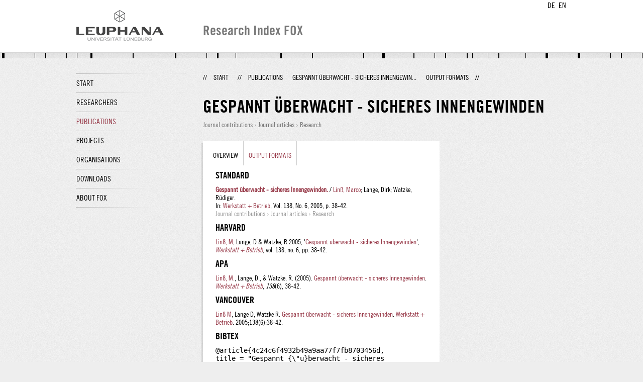

--- FILE ---
content_type: text/html;charset=UTF-8
request_url: http://fox.leuphana.de/portal/en/publications/gespannt-uberwacht--sicheres-innengewinden(4c24c6f4-932b-49a9-aa77-f7fb8703456d)/export.html
body_size: 4132
content:
<!DOCTYPE html PUBLIC "-//W3C//DTD XHTML 1.1//EN" "http://www.w3.org/TR/xhtml11/DTD/xhtml11.dtd"><html xmlns="http://www.w3.org/1999/xhtml" lang="en" xml:lang="en"><head>
			<meta http-equiv="Content-Type" content="text/html;charset=utf-8" />
			<title>Gespannt überwacht - sicheres Innengewinden - Leuphana Universität Lüneburg</title><link type="text/css" rel="stylesheet" href="/portal/resources/style/css/combined/portal.css?stamp=1767241903599" /><script type="text/javascript" src="/portal/dwr/engine.js?stamp=1767241903599"></script><script type="text/javascript" src="/portal/dwr/interface/PureFacade.js?stamp=1767241903599"></script><script type="text/javascript" src="/portal/resources/style/lib/prototype.js?stamp=1767241903599"></script><script type="text/javascript" src="/portal/resources/style/js/atira.js?stamp=1767241903599"></script><script type="text/javascript" src="/portal/resources/style/js/atira_chart.js?stamp=1767241903599"></script><script type="text/javascript" src="/portal/dwr/interface/GraphFacade.js?stamp=1767241903599"></script><link type="text/css" rel="stylesheet" href="/portal/resources/style/css/combined/portal.css?stamp=1767241903599" /><script type="text/javascript" src="/portal/resources/style/js/jquery-3.1.1.min.js?stamp=1767241903599"></script><script type="text/javascript" src="/portal/resources/style/js/jquery.jcarousel.js?stamp=1767241903599"></script><script type="text/javascript" src="/portal/resources/style/js/site.js?stamp=1767241903599"></script><!-- start: head --><!-- end: head --><meta name="citation_title" content="Gespannt überwacht - sicheres Innengewinden" /><meta name="citation_author" content="Marco Linß" /><meta name="citation_author_institution" content="Institute for production technology and systems" /><meta name="citation_author" content="Dirk Lange" /><meta name="citation_author_institution" content="Artis GmbH" /><meta name="citation_author" content="Rüdiger Watzke" /><meta name="citation_publication_date" content="2005" /><meta name="citation_language" content="German" /><meta name="citation_journal_title" content="Werkstatt + Betrieb" /><meta name="citation_issn" content="0177-8897" /><meta name="citation_journal_abbrev" content="WB ; Zeitschrift für spanende Fertigung" /><meta name="citation_publisher" content="Carl Hanser Verlag" /><meta name="citation_volume" content="138" /><meta name="citation_issue" content="6" /><meta name="citation_firstpage" content="38" /><meta name="citation_lastpage" content="42" /></head><body class="en_GB en_GB en webkit">
            <div id="top">
                <div id="header">
                    <div class="wrapper clearfix">
                        <div id="portal-language-switch">
                             <ul>
                                    <li><a class="portal_link locale locale_de_DE" href="http://fox.leuphana.de/portal/de/publications/gespannt-uberwacht--sicheres-innengewinden(4c24c6f4-932b-49a9-aa77-f7fb8703456d)/export.html" title="DE"><span>DE</span></a></li>
                                    <li><a class="portal_link locale locale_en_GB selected" href="http://fox.leuphana.de/portal/en/publications/gespannt-uberwacht--sicheres-innengewinden(4c24c6f4-932b-49a9-aa77-f7fb8703456d)/export.html" title="EN"><span>EN</span></a></li>
                            </ul>
                        </div><a class="portal_link logo" href="http://www.leuphana.de/en/research.html"><span>
                            <img src="/portal/resources/style/gfx/leuphana-logo.png" alt="Leuphana Universität Lüneburg" /></span></a>
                        <div id="header-content" class="pull-right">
                            <span class="title">Research Index FOX</span>
                        </div>
                    </div>
                </div>
                <div class="lines"></div>
            </div>
            <div id="container">
                <div class="wrapper">
                    <div class="clearfix">
                        <div class="sidebar pull-left">
                            <div id="secondary-menu">
                                <ul class="dotted-line">
                                    <li><a class="portal_link" href="http://fox.leuphana.de/portal/en/"><span>Start</span></a></li>
                                    <li><a class="portal_link" href="http://fox.leuphana.de/portal/en/persons/index.html"><span>Researchers</span></a>
                                    </li>
                                    <li class="selected"><a class="portal_link" href="http://fox.leuphana.de/portal/en/publications/index.html"><span>Publications</span></a>
                                    </li>
                                    <li><a class="portal_link" href="http://fox.leuphana.de/portal/en/projects/index.html"><span>Projects</span></a>
                                    </li>
                                    <li><a class="portal_link" href="http://fox.leuphana.de/portal/en/organisations/index.html"><span>Organisations</span></a></li>
                                    <li><a class="portal_link" href="http://fox.leuphana.de/portal/en/statistics.html"><span>Downloads</span></a></li>
                                    <li><a class="portal_link" href="http://fox.leuphana.de/portal/en/about.html"><span>About FOX</span></a></li>
                                </ul>
                            </div>
                        </div>
                        <div id="content" class="full-width">
                            <ol class="breadcrumb">
                               <li class="separator">//</li>
                               <li><a class="portal_link" href="http://fox.leuphana.de/portal/en/"><span>Start</span></a></li>
                               <li class="separator">//</li>
			<li><a class="portal_link" href="http://fox.leuphana.de/portal/en/publications/search.html"><span>Publications</span></a></li>
			<li><a class="portal_link" href="http://fox.leuphana.de/portal/en/publications/gespannt-uberwacht--sicheres-innengewinden(4c24c6f4-932b-49a9-aa77-f7fb8703456d).html"><span>Gespannt überwacht - sicheres Innengewin...</span></a></li>
			<li class="selected">Output formats</li>
                               <li class="separator">//</li>
                            </ol>
                            <div id="main">
            <div class="view publications_view clearfix">
                <div class="view_title"><div class="rendering rendering_researchoutput  rendering_researchoutput_compact rendering_researchoutput rendering_compact rendering_researchoutput_compact"><h2 class="title"><span>Gespannt überwacht - sicheres Innengewinden</span></h2><p class="type"><span class="type_family">Research output<span class="type_family_sep">: </span></span><span class="type_classification_parent">Journal contributions<span class="type_parent_sep"> › </span></span><span class="type_classification">Journal articles</span><span class="type_classification"><span class="type_parent_sep"> › </span>Research</span></p></div>
                </div>
                <div class="view_container">
                    <div class="view_content">
                        <div class="box">

			<ul class="tabs">
				<li><a class="portal_link" href="http://fox.leuphana.de/portal/en/publications/gespannt-uberwacht--sicheres-innengewinden(4c24c6f4-932b-49a9-aa77-f7fb8703456d).html"><span>Overview</span></a>
				</li>
				<li class="selected"><a class="portal_link" href="http://fox.leuphana.de/portal/en/publications/gespannt-uberwacht--sicheres-innengewinden(4c24c6f4-932b-49a9-aa77-f7fb8703456d)/export.html"><span>Output formats</span></a>
				</li>
			</ul>
			<h3 class="publication_export">Standard</h3><div class="rendering rendering_researchoutput  rendering_researchoutput_standard rendering_contributiontojournal rendering_standard rendering_contributiontojournal_standard"><a rel="ContributionToJournal" href="http://fox.leuphana.de/portal/en/publications/gespannt-uberwacht--sicheres-innengewinden(4c24c6f4-932b-49a9-aa77-f7fb8703456d).html" class="link"><span><strong>Gespannt überwacht - sicheres Innengewinden.</strong></span></a> / <a rel="Person" href="http://fox.leuphana.de/portal/en/persons/marco-linss(0b8e5aad-1292-461d-8071-ad3878828ae2).html" class="link"><span>Linß, Marco</span></a>; Lange, Dirk; Watzke, Rüdiger. <br />In: <a rel="Journal" href="http://fox.leuphana.de/portal/en/journals/werkstatt--betrieb(7561f022-d2bb-4bb0-b113-c19032a5cb83)/publications.html" class="link"><span>Werkstatt + Betrieb</span></a>, Vol. 138, No. 6, 2005, p. 38-42.<p class="type"><span class="type_family">Research output<span class="type_family_sep">: </span></span><span class="type_classification_parent">Journal contributions<span class="type_parent_sep"> › </span></span><span class="type_classification">Journal articles</span><span class="type_classification"><span class="type_parent_sep"> › </span>Research</span></p></div>
			
			<h3 class="publication_export">Harvard</h3><div class="rendering rendering_researchoutput  rendering_researchoutput_harvard rendering_contributiontojournal rendering_harvard rendering_contributiontojournal_harvard"><a rel="Person" href="http://fox.leuphana.de/portal/en/persons/marco-linss(0b8e5aad-1292-461d-8071-ad3878828ae2).html" class="link"><span>Linß, M</span></a>, Lange, D &amp; Watzke, R 2005, '<a rel="ContributionToJournal" href="http://fox.leuphana.de/portal/en/publications/gespannt-uberwacht--sicheres-innengewinden(4c24c6f4-932b-49a9-aa77-f7fb8703456d).html" class="link harvard_title"><span>Gespannt überwacht - sicheres Innengewinden</span></a>', <a rel="Journal" href="http://fox.leuphana.de/portal/en/journals/werkstatt--betrieb(7561f022-d2bb-4bb0-b113-c19032a5cb83)/publications.html" class="link"><span><em>Werkstatt + Betrieb</em></span></a>, vol. 138, no. 6, pp. 38-42.</div>

			<h3 class="publication_export">APA</h3><div class="rendering rendering_researchoutput  rendering_researchoutput_apa rendering_contributiontojournal rendering_apa rendering_contributiontojournal_apa"><a rel="Person" href="http://fox.leuphana.de/portal/en/persons/marco-linss(0b8e5aad-1292-461d-8071-ad3878828ae2).html" class="link"><span>Linß, M.</span></a>, Lange, D., &amp; Watzke, R. (2005). <a rel="ContributionToJournal" href="http://fox.leuphana.de/portal/en/publications/gespannt-uberwacht--sicheres-innengewinden(4c24c6f4-932b-49a9-aa77-f7fb8703456d).html" class="link"><span>Gespannt überwacht - sicheres Innengewinden</span></a>. <a rel="Journal" href="http://fox.leuphana.de/portal/en/journals/werkstatt--betrieb(7561f022-d2bb-4bb0-b113-c19032a5cb83)/publications.html" class="link"><span><em>Werkstatt + Betrieb</em></span></a>, <em>138</em>(6), 38-42.</div>

			

			<h3 class="publication_export">Vancouver</h3><div class="rendering rendering_researchoutput  rendering_researchoutput_vancouver rendering_contributiontojournal rendering_vancouver rendering_contributiontojournal_vancouver"><a rel="Person" href="http://fox.leuphana.de/portal/en/persons/marco-linss(0b8e5aad-1292-461d-8071-ad3878828ae2).html" class="link"><span>Linß M</span></a>, Lange D, Watzke R. <span class="title"><a rel="ContributionToJournal" href="http://fox.leuphana.de/portal/en/publications/gespannt-uberwacht--sicheres-innengewinden(4c24c6f4-932b-49a9-aa77-f7fb8703456d).html" class="link"><span>Gespannt überwacht - sicheres Innengewinden</span></a></span>. <a rel="Journal" href="http://fox.leuphana.de/portal/en/journals/werkstatt--betrieb(7561f022-d2bb-4bb0-b113-c19032a5cb83)/publications.html" class="link"><span>Werkstatt + Betrieb</span></a>. 2005;138(6):38-42.</div>

			<h3 class="publication_export">Bibtex</h3><div class="rendering rendering_researchoutput  rendering_researchoutput_bibtex rendering_contributiontojournal rendering_bibtex rendering_contributiontojournal_bibtex"><div>@article{4c24c6f4932b49a9aa77f7fb8703456d,</div><div>  title     = "Gespannt {\"u}berwacht - sicheres Innengewinden",</div><div>  keywords  = "Ingenieurwissenschaften",</div><div>  author    = "Marco Lin{\ss} and Dirk Lange and R{\"u}diger Watzke",</div><div>  year      = "2005",</div><div>  language  = "Deutsch",</div><div>  volume    = "138",</div><div>  pages     = "38--42",</div><div>  journal   = "Werkstatt + Betrieb",</div><div>  issn      = "0177-8897",</div><div>  publisher = "Carl Hanser Verlag",</div><div>  number    = "6",</div><p>}</p></div>

			<h3 class="publication_export">RIS</h3><div class="rendering rendering_researchoutput  rendering_researchoutput_ris rendering_contributiontojournal rendering_ris rendering_contributiontojournal_ris"><p>TY  - JOUR</p><p>T1  - Gespannt überwacht - sicheres Innengewinden</p><p>AU  - Linß, Marco</p><p>AU  - Lange, Dirk</p><p>AU  - Watzke, Rüdiger</p><p>PY  - 2005</p><p>Y1  - 2005</p><p>KW  - Ingenieurwissenschaften</p><p>UR  - https://www.werkstatt-betrieb.de/wb-zeitschrift/archiv/artikel/gespannt-ueberwacht-sicheres-innengewinden-785538.html</p><p>M3  - Zeitschriftenaufsätze</p><p>VL  - 138</p><p>SP  - 38</p><p>EP  - 42</p><p>JO  - Werkstatt + Betrieb</p><p>JF  - Werkstatt + Betrieb</p><p>SN  - 0177-8897</p><p>IS  - 6</p><p>ER  - </p></div>
                        </div>
		<div class="related_content_box">
            <h2>Related by journal</h2>
            <div class="box related_content_box"><div class="rendering rendering_researchoutput  rendering_researchoutput_short rendering_contributiontojournal rendering_short rendering_contributiontojournal_short"><h2 class="title"><a rel="ContributionToJournal" href="http://fox.leuphana.de/portal/en/publications/gewindebohren-goes-hi-tec(e85060c5-9b03-4a94-9387-fb212499f01f).html" class="link"><span>Gewindebohren goes Hi Tec</span></a></h2>Zeus, T., Kugler, W. &amp; <a rel="Person" href="http://fox.leuphana.de/portal/en/persons/marco-linss(0b8e5aad-1292-461d-8071-ad3878828ae2).html" class="link person"><span>Linß, M.</span></a>, <span class="date">2003</span>, <span class="journal">In: <a rel="Journal" href="http://fox.leuphana.de/portal/en/journals/werkstatt--betrieb(7561f022-d2bb-4bb0-b113-c19032a5cb83)/publications.html" class="link"><span>Werkstatt + Betrieb.</span></a></span> <span class="volume">136</span>, <span class="journalnumber">10</span>, <span class="pages">p. 92-95</span> <span class="numberofpages">4 p.</span><p class="type"><span class="type_family">Research output<span class="type_family_sep">: </span></span><span class="type_classification_parent">Journal contributions<span class="type_parent_sep"> › </span></span><span class="type_classification">Journal articles</span><span class="type_classification"><span class="type_parent_sep"> › </span>Research</span></p></div><div class="rendering rendering_researchoutput  rendering_researchoutput_short rendering_contributiontojournal rendering_short rendering_contributiontojournal_short"><h2 class="title"><a rel="ContributionToJournal" href="http://fox.leuphana.de/portal/en/publications/gewindefurchen--die-alternative(938eb58f-5f30-4c93-99f5-ef95e7010d66).html" class="link"><span>Gewindefurchen - die Alternative</span></a></h2><a rel="Person" href="http://fox.leuphana.de/portal/en/persons/marco-linss(0b8e5aad-1292-461d-8071-ad3878828ae2).html" class="link person"><span>Linß, M.</span></a>, <span class="date">2001</span>, <span class="journal">In: <a rel="Journal" href="http://fox.leuphana.de/portal/en/journals/werkstatt--betrieb(7561f022-d2bb-4bb0-b113-c19032a5cb83)/publications.html" class="link"><span>Werkstatt + Betrieb.</span></a></span> <span class="volume">134</span>, <span class="journalnumber">7/8</span>, <span class="pages">p. 39-42</span> <span class="numberofpages">4 p.</span><p class="type"><span class="type_family">Research output<span class="type_family_sep">: </span></span><span class="type_classification_parent">Journal contributions<span class="type_parent_sep"> › </span></span><span class="type_classification">Journal articles</span><span class="type_classification"><span class="type_parent_sep"> › </span>Research</span></p></div><div class="rendering rendering_researchoutput  rendering_researchoutput_short rendering_contributiontojournal rendering_short rendering_contributiontojournal_short"><h2 class="title"><a rel="ContributionToJournal" href="http://fox.leuphana.de/portal/en/publications/hochleistungsverfahren-gewindebohren(e183f40b-5e3a-444c-83c3-81538bcd0dc1).html" class="link"><span>Hochleistungsverfahren Gewindebohren</span></a></h2><a rel="Person" href="http://fox.leuphana.de/portal/en/persons/marco-linss(0b8e5aad-1292-461d-8071-ad3878828ae2).html" class="link person"><span>Linß, M.</span></a>, <span class="date">2001</span>, <span class="journal">In: <a rel="Journal" href="http://fox.leuphana.de/portal/en/journals/werkstatt--betrieb(7561f022-d2bb-4bb0-b113-c19032a5cb83)/publications.html" class="link"><span>Werkstatt + Betrieb.</span></a></span> <span class="volume">134</span>, <span class="journalnumber">5</span>, <span class="pages">p. 30-33</span> <span class="numberofpages">4 p.</span><p class="type"><span class="type_family">Research output<span class="type_family_sep">: </span></span><span class="type_classification_parent">Journal contributions<span class="type_parent_sep"> › </span></span><span class="type_classification">Journal articles</span><span class="type_classification"><span class="type_parent_sep"> › </span>Research</span></p></div>
            </div>
            <h2>Other publications by the same author(s)</h2>
            <div class="box related_content_box"><div class="rendering rendering_researchoutput  rendering_researchoutput_short rendering_contributiontojournal rendering_short rendering_contributiontojournal_short"><h2 class="title"><a rel="ContributionToJournal" href="http://fox.leuphana.de/portal/en/publications/gewindebohren-goes-hi-tec(e85060c5-9b03-4a94-9387-fb212499f01f).html" class="link"><span>Gewindebohren goes Hi Tec</span></a></h2>Zeus, T., Kugler, W. &amp; <a rel="Person" href="http://fox.leuphana.de/portal/en/persons/marco-linss(0b8e5aad-1292-461d-8071-ad3878828ae2).html" class="link person"><span>Linß, M.</span></a>, <span class="date">2003</span>, <span class="journal">In: <a rel="Journal" href="http://fox.leuphana.de/portal/en/journals/werkstatt--betrieb(7561f022-d2bb-4bb0-b113-c19032a5cb83)/publications.html" class="link"><span>Werkstatt + Betrieb.</span></a></span> <span class="volume">136</span>, <span class="journalnumber">10</span>, <span class="pages">p. 92-95</span> <span class="numberofpages">4 p.</span><p class="type"><span class="type_family">Research output<span class="type_family_sep">: </span></span><span class="type_classification_parent">Journal contributions<span class="type_parent_sep"> › </span></span><span class="type_classification">Journal articles</span><span class="type_classification"><span class="type_parent_sep"> › </span>Research</span></p></div><div class="rendering rendering_researchoutput  rendering_researchoutput_short rendering_contributiontojournal rendering_short rendering_contributiontojournal_short"><h2 class="title"><a rel="ContributionToJournal" href="http://fox.leuphana.de/portal/en/publications/gewindefurchen--die-alternative(938eb58f-5f30-4c93-99f5-ef95e7010d66).html" class="link"><span>Gewindefurchen - die Alternative</span></a></h2><a rel="Person" href="http://fox.leuphana.de/portal/en/persons/marco-linss(0b8e5aad-1292-461d-8071-ad3878828ae2).html" class="link person"><span>Linß, M.</span></a>, <span class="date">2001</span>, <span class="journal">In: <a rel="Journal" href="http://fox.leuphana.de/portal/en/journals/werkstatt--betrieb(7561f022-d2bb-4bb0-b113-c19032a5cb83)/publications.html" class="link"><span>Werkstatt + Betrieb.</span></a></span> <span class="volume">134</span>, <span class="journalnumber">7/8</span>, <span class="pages">p. 39-42</span> <span class="numberofpages">4 p.</span><p class="type"><span class="type_family">Research output<span class="type_family_sep">: </span></span><span class="type_classification_parent">Journal contributions<span class="type_parent_sep"> › </span></span><span class="type_classification">Journal articles</span><span class="type_classification"><span class="type_parent_sep"> › </span>Research</span></p></div><div class="rendering rendering_researchoutput  rendering_researchoutput_short rendering_contributiontojournal rendering_short rendering_contributiontojournal_short"><h2 class="title"><a rel="ContributionToJournal" href="http://fox.leuphana.de/portal/en/publications/hochleistungsprozesse-in-der-zerspanung(cac3ea2e-8ca8-475a-9b7c-0fdd2564ee63).html" class="link"><span>Hochleistungsprozesse in der Zerspanung: Einsparpotenziale bei der Innengewindebearbeitung</span></a></h2><a rel="Person" href="http://fox.leuphana.de/portal/en/persons/marco-linss(0b8e5aad-1292-461d-8071-ad3878828ae2).html" class="link person"><span>Linß, M.</span></a>, <span class="date">2000</span>, <span class="journal">In: <a rel="Journal" href="http://fox.leuphana.de/portal/en/journals/schweizer-maschinenmarkt(b665b8bf-8faf-47ac-be76-14bd4e756f02)/publications.html" class="link"><span>Schweizer Maschinenmarkt.</span></a></span> <span class="volume">34</span>, <span class="pages">p. 10-16</span> <span class="numberofpages">7 p.</span><p class="type"><span class="type_family">Research output<span class="type_family_sep">: </span></span><span class="type_classification_parent">Journal contributions<span class="type_parent_sep"> › </span></span><span class="type_classification">Journal articles</span><span class="type_classification"><span class="type_parent_sep"> › </span>Research</span></p></div><div class="rendering rendering_researchoutput  rendering_researchoutput_short rendering_contributiontojournal rendering_short rendering_contributiontojournal_short"><h2 class="title"><a rel="ContributionToJournal" href="http://fox.leuphana.de/portal/en/publications/hochleistungsverfahren-gewindebohren(e183f40b-5e3a-444c-83c3-81538bcd0dc1).html" class="link"><span>Hochleistungsverfahren Gewindebohren</span></a></h2><a rel="Person" href="http://fox.leuphana.de/portal/en/persons/marco-linss(0b8e5aad-1292-461d-8071-ad3878828ae2).html" class="link person"><span>Linß, M.</span></a>, <span class="date">2001</span>, <span class="journal">In: <a rel="Journal" href="http://fox.leuphana.de/portal/en/journals/werkstatt--betrieb(7561f022-d2bb-4bb0-b113-c19032a5cb83)/publications.html" class="link"><span>Werkstatt + Betrieb.</span></a></span> <span class="volume">134</span>, <span class="journalnumber">5</span>, <span class="pages">p. 30-33</span> <span class="numberofpages">4 p.</span><p class="type"><span class="type_family">Research output<span class="type_family_sep">: </span></span><span class="type_classification_parent">Journal contributions<span class="type_parent_sep"> › </span></span><span class="type_classification">Journal articles</span><span class="type_classification"><span class="type_parent_sep"> › </span>Research</span></p></div><div class="rendering rendering_researchoutput  rendering_researchoutput_short rendering_bookanthology rendering_short rendering_bookanthology_short"><h2 class="title"><a rel="BookAnthology" href="http://fox.leuphana.de/portal/en/publications/zerspantechnik(93861653-6c5d-4609-9cd9-3b1d925f3837).html" class="link"><span>Zerspantechnik: Prozesse, Werkzeuge, Technologien ; mit 45 Tabellen</span></a></h2>Paucksch, E., Holsten, S., <a rel="Person" href="http://fox.leuphana.de/portal/en/persons/marco-linss(0b8e5aad-1292-461d-8071-ad3878828ae2).html" class="link person"><span>Linß, M.</span></a> &amp; Tikal, F., <span class="date">2008</span>, <span class="edition">12., vollst. überarb. u. erw. Aufl ed.</span> Wiesbaden: <span>Springer Vieweg</span>. <span class="numberofpages">458 p.</span> (Studium)<p class="type"><span class="type_family">Research output<span class="type_family_sep">: </span></span><span class="type_classification_parent">Books and anthologies<span class="type_parent_sep"> › </span></span><span class="type_classification">Compendium/lecture notes</span><span class="type_classification"><span class="type_parent_sep"> › </span>Education</span></p></div>
            </div>
		</div>
                    </div>
                    <div class="view_sidebar">
                    </div>
                </div>
            </div>
                            </div>
                        </div>
                    </div>
                    <div id="footer"><div id="footer" style="width:100%"><div id="footer_left" style=" width:500px;  float:left">Research index and Repository of Leuphana University Luneburg<br>Maintained by the Research Service Team (Head: Dipl.-Oec. Anke Zerm)<br><a href="http://fox.leuphana.de/portal/en/about.html">Notes for users | <a href="http://www.leuphana.de/en/site-notice-leuphana.html" target="_blank" class="external-link-new-window">Legal Statement Leuphana University</a><p></div><div id="footer_right" style="position:absolute; width:200px; right:0px"><div style="text-align:right">Feedback: <a title="pure@leuphana.de" href="mailto:pure@leuphana.de">pure@leuphana.de</a><br>Leuphana users: <a class="login" href="http://pure.leuphana.de/admin/workspace.xhtml" target="_blank" class="external-link-new-window">Log in to Pure</a></p></div></div></div>
                    </div>
                </div>
            </div>
<script type="text/javascript">(function(i,s,o,g,r,a,m){i['GoogleAnalyticsObject']=r;i[r]=i[r]||function(){(i[r].q=i[r].q||[]).push(arguments)},i[r].l=1*new Date();a=s.createElement(o),m=s.getElementsByTagName(o)[0];a.async=1;a.src=g;m.parentNode.insertBefore(a,m)})(window,document,'script','//www.google-analytics.com/analytics.js','ga');ga('create', 'UA-XXXXXX-X', { 'cookieDomain': document.location.hostname });ga('require', 'displayfeatures');ga('set', 'anonymizeIp', true);ga('set', 'anonymizeIp', true);ga('send', 'pageview');</script>
</body></html>